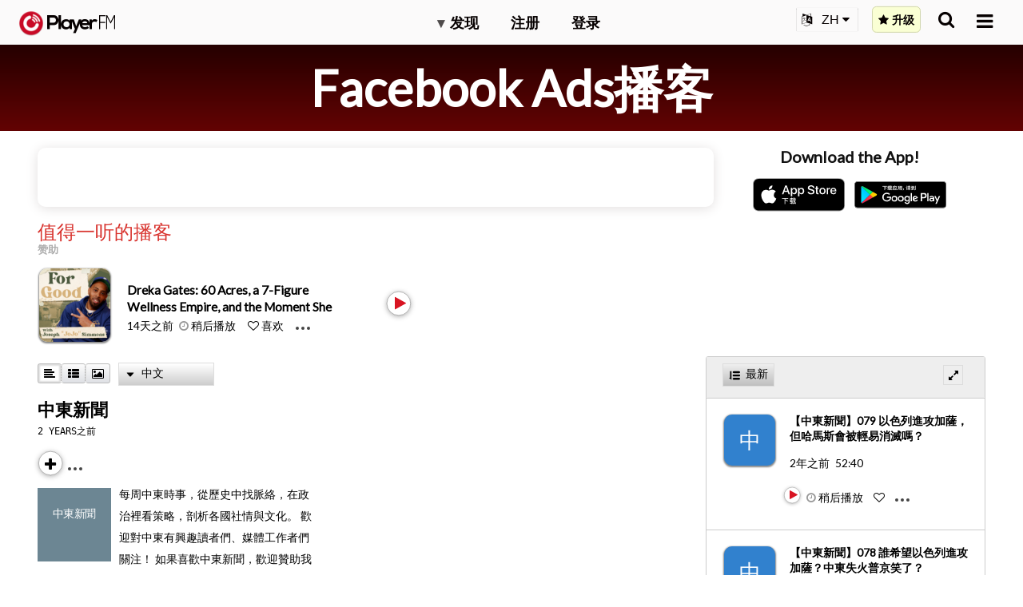

--- FILE ---
content_type: text/html; charset=utf-8
request_url: https://zh.player.fm/top/expansion
body_size: 394
content:
<section class='expansion-discovery hovering'>
<div class='color-blocks'>
<div class='when-member'><a class='color-block' href='/discovery'><div class='background brightness-low-when-high-contrast' style='background-image: url(&#39;https://cdn.player.fm/images/582666/channel/YteJDUbMhFeQ6cC4/512.jpg&#39;); background-color: #171511;'></div>
<div class='title'>推荐给您</div></a></div>
<a class='color-block with-background-image' data-remote='true' data-slug='topics' data-type='html' href='/featured/topics?style=series-only' title='Link to Topics'><div class='background brightness-low-when-high-contrast' style='background-image: url(&#39;https://cdn.player.fm/images/582223/channel/8GMsj19vduXpMmCF/512.jpg&#39;); background-color: #9e406d;'></div><div class='title'>热门</div></a><a class='color-block with-background-image' data-remote='true' data-slug='topics' data-type='html' href='/featured/topics?series%5Border%5D=trending&amp;style=series-only' title='Link to Topics'><div class='background brightness-low-when-high-contrast' style='background-image: url(&#39;https://cdn.player.fm/images/582666/channel/YteJDUbMhFeQ6cC4/512.jpg&#39;); background-color: #171511;'></div><div class='title'>时下流行</div></a><a class='color-block with-background-image' data-remote='true' data-slug='podcasts-by-country' data-type='html' href='/countries/podcasts-by-country?series_order=popular&amp;style=channels-only' title='Link to Podcasts by country'><div class='background brightness-low-when-high-contrast' style='background-image: url(&#39;https://cdn.player.fm/images/13572570/channel/9DQ8hJGdM0pu0uMf/512.png&#39;); background-color: #010701;'></div><div class='title'>国家</div></a><a class='color-block with-background-image' data-remote='true' data-slug='binge-worthy-documentary' data-type='html' href='/featured/binge-worthy-documentary' title='Link to Binge-Worthy Documentary'><div class='background brightness-low-when-high-contrast' style='background-image: url(&#39;https://cdn.player.fm/images/24321171/channel/KrMILpGTjE84IYOo/512.jpg&#39;); background-color: #5c5e7f;'></div><div class='title'>值得一看的记录片</div></a><a class='color-block with-background-image' data-remote='true' data-slug='binge-worthy-fiction' data-type='html' href='/featured/binge-worthy-fiction' title='Link to Binge-Worthy Fiction'><div class='background brightness-low-when-high-contrast' style='background-image: url(&#39;https://cdn.player.fm/images/24321173/channel/U0YLgcxwmmo0k5mE/512.jpg&#39;); background-color: #035896;'></div><div class='title'>值得一看的科幻剧</div></a><a class='color-block with-background-image' data-remote='true' data-slug='business' data-type='html' href='/featured/business' title='Link to Business'><div class='background brightness-low-when-high-contrast' style='background-image: url(&#39;https://cdn.player.fm/images/588459/channel/T1CQyBfThZXLQhxJ/512.jpg&#39;); background-color: #b2cbe0;'></div><div class='title'>商业</div></a><a class='color-block with-background-image' data-remote='true' data-slug='education' data-type='html' href='/featured/education' title='Link to Education'><div class='background brightness-low-when-high-contrast' style='background-image: url(&#39;https://cdn.player.fm/images/582346/channel/Pp7iqVSKa9nGRjEB/512.jpg&#39;); background-color: #c18340;'></div><div class='title'>教育</div></a><a class='color-block with-background-image' data-remote='true' data-slug='entertainment' data-type='html' href='/featured/entertainment' title='Link to Entertainment'><div class='background brightness-low-when-high-contrast' style='background-image: url(&#39;https://cdn.player.fm/images/1208635/channel/av88I18VxzUZcmtw/512.jpg&#39;); background-color: #fae8f8;'></div><div class='title'>娱乐</div></a><a class='color-block with-background-image' data-remote='true' data-slug='health-and-well-being' data-type='html' href='/featured/health-and-well-being' title='Link to Health and Well-Being'><div class='background brightness-low-when-high-contrast' style='background-image: url(&#39;https://cdn.player.fm/images/580670/channel/WD4srnQAICCcfeZD/512.jpg&#39;); background-color: #61b847;'></div><div class='title'>健康与幸福</div></a><a class='color-block with-background-image' data-remote='true' data-slug='lifestyle' data-type='html' href='/featured/lifestyle' title='Link to Lifestyle'><div class='background brightness-low-when-high-contrast' style='background-image: url(&#39;https://cdn.player.fm/images/1209096/channel/DptYx4DogYlqJtQe/512.jpg&#39;); background-color: #010706;'></div><div class='title'>生活方式</div></a><a class='color-block with-background-image' data-remote='true' data-slug='news' data-type='html' href='/featured/news' title='Link to News'><div class='background brightness-low-when-high-contrast' style='background-image: url(&#39;https://cdn.player.fm/images/588494/channel/KVq7875HSkdd0qEj/512.jpg&#39;); background-color: #24312e;'></div><div class='title'>新闻</div></a><a class='color-block with-background-image' data-remote='true' data-slug='science' data-type='html' href='/featured/science' title='Link to Science'><div class='background brightness-low-when-high-contrast' style='background-image: url(&#39;https://cdn.player.fm/images/588425/channel/ew9Wxr4xvC8z6RCx/512.jpg&#39;); background-color: #02d588;'></div><div class='title'>科学</div></a><a class='color-block with-background-image' data-remote='true' data-slug='society' data-type='html' href='/featured/society' title='Link to Society'><div class='background brightness-low-when-high-contrast' style='background-image: url(&#39;https://cdn.player.fm/images/588508/channel/o9x74JbpGyycGAt0/512.jpg&#39;); background-color: #b79f65;'></div><div class='title'>社会</div></a><a class='color-block with-background-image' data-remote='true' data-slug='sports' data-type='html' href='/featured/sports' title='Link to Sports'><div class='background brightness-low-when-high-contrast' style='background-image: url(&#39;https://cdn.player.fm/images/588513/channel/xxRI8lrV3OKM7y5p/512.jpg&#39;); background-color: #7ba547;'></div><div class='title'>体育运动</div></a><a class='color-block with-background-image' data-remote='true' data-slug='storytelling' data-type='html' href='/featured/storytelling' title='Link to Storytelling'><div class='background brightness-low-when-high-contrast' style='background-image: url(&#39;https://cdn.player.fm/images/702512/channel/bf6V1z5YF1RDxX94/512.jpg&#39;); background-color: #19080a;'></div><div class='title'>讲故事</div></a><a class='color-block with-background-image' data-remote='true' data-slug='tech' data-type='html' href='/featured/tech' title='Link to Tech'><div class='background brightness-low-when-high-contrast' style='background-image: url(&#39;https://cdn.player.fm/images/584285/channel/MbdLvnfn9jqyjKJK/512.jpg&#39;); background-color: #04070e;'></div><div class='title'>科技</div></a></div>
<div class='footer'>
<a class="action-prompt" data-type="html" data-remote="true" href="/featured/topics/channels">探索所有主题！</a>
<div class='pseudolink when-manager-rights add-channel' data-channel-type='super'>+ Add super-channel</div>
</div>
</section>


--- FILE ---
content_type: image/svg+xml
request_url: https://imagehost.player.fm/promo/badges/get-on-play/zh_get.svg
body_size: 2242
content:
<svg xmlns="http://www.w3.org/2000/svg" viewBox="0 0 155 60"><defs><linearGradient id="a" x1="31.8" y1="183.29" x2="15.02" y2="166.51" gradientTransform="matrix(1 0 0 -1 0 202)" gradientUnits="userSpaceOnUse"><stop offset="0" stop-color="#00a0ff"/><stop offset=".01" stop-color="#00a1ff"/><stop offset=".26" stop-color="#00beff"/><stop offset=".51" stop-color="#00d2ff"/><stop offset=".76" stop-color="#00dfff"/><stop offset="1" stop-color="#00e3ff"/></linearGradient><linearGradient id="b" x1="43.83" y1="172" x2="19.64" y2="172" gradientTransform="matrix(1 0 0 -1 0 202)" gradientUnits="userSpaceOnUse"><stop offset="0" stop-color="#ffe000"/><stop offset=".41" stop-color="#ffbd00"/><stop offset=".78" stop-color="orange"/><stop offset="1" stop-color="#ff9c00"/></linearGradient><linearGradient id="c" x1="34.83" y1="169.7" x2="12.07" y2="146.95" gradientTransform="matrix(1 0 0 -1 0 202)" gradientUnits="userSpaceOnUse"><stop offset="0" stop-color="#ff3a44"/><stop offset="1" stop-color="#c31162"/></linearGradient><linearGradient id="d" x1="17.3" y1="191.82" x2="27.46" y2="181.66" gradientTransform="matrix(1 0 0 -1 0 202)" gradientUnits="userSpaceOnUse"><stop offset="0" stop-color="#32a071"/><stop offset=".07" stop-color="#2da771"/><stop offset=".48" stop-color="#15cf74"/><stop offset=".8" stop-color="#06e775"/><stop offset="1" stop-color="#00f076"/></linearGradient></defs><title>zh-cn_get</title><path fill="none" d="M0 0h155v60H0z"/><rect x="10" y="10" width="135" height="40" rx="5" ry="5"/><path d="M140 10.8a4.2 4.2 0 0 1 4.2 4.2v30a4.2 4.2 0 0 1-4.2 4.2H15a4.2 4.2 0 0 1-4.2-4.2V15a4.2 4.2 0 0 1 4.2-4.2h125m0-.8H15a5 5 0 0 0-5 5v30a5 5 0 0 0 5 5h125a5 5 0 0 0 5-5V15a5 5 0 0 0-5-5z" fill="#a6a6a6"/><path d="M78.14 31.75A4.25 4.25 0 1 0 82.41 36a4.19 4.19 0 0 0-4.27-4.25zm0 6.83a2.58 2.58 0 1 1 2.4-2.58 2.46 2.46 0 0 1-2.4 2.58zm-9.31-6.83A4.25 4.25 0 1 0 73.09 36a4.19 4.19 0 0 0-4.27-4.25zm0 6.83A2.58 2.58 0 1 1 71.22 36a2.46 2.46 0 0 1-2.4 2.58zm-11.09-5.52v1.8h4.32a3.77 3.77 0 0 1-1 2.27 4.42 4.42 0 0 1-3.33 1.32 4.8 4.8 0 0 1 0-9.6A4.6 4.6 0 0 1 61 30.14l1.27-1.27A6.29 6.29 0 0 0 57.74 27a6.61 6.61 0 1 0 0 13.21 6 6 0 0 0 4.61-1.85 6 6 0 0 0 1.56-4.22 5.87 5.87 0 0 0-.1-1.13zm45.31 1.4a4 4 0 0 0-3.64-2.71 4 4 0 0 0-4 4.25 4.16 4.16 0 0 0 4.22 4.25 4.23 4.23 0 0 0 3.54-1.88l-1.45-1a2.43 2.43 0 0 1-2.09 1.18 2.16 2.16 0 0 1-2.06-1.29l5.69-2.35zm-5.8 1.42a2.33 2.33 0 0 1 2.22-2.48 1.65 1.65 0 0 1 1.58.9zM92.63 40h1.87V27.5h-1.87zm-3.06-7.3h-.07a3 3 0 0 0-2.24-1 4.26 4.26 0 0 0 0 8.51 2.9 2.9 0 0 0 2.24-1h.06v.61c0 1.63-.87 2.5-2.27 2.5a2.35 2.35 0 0 1-2.14-1.51l-1.63.68A4.05 4.05 0 0 0 87.29 44c2.19 0 4-1.29 4-4.43V32h-1.72zm-2.14 5.88a2.59 2.59 0 0 1 0-5.16A2.4 2.4 0 0 1 89.7 36a2.38 2.38 0 0 1-2.28 2.58zm24.38-11.08h-4.47V40h1.87v-4.74h2.61a3.89 3.89 0 1 0 0-7.76zm0 6h-2.61v-4.26h2.65a2.14 2.14 0 1 1 0 4.29zm11.53-1.8a3.5 3.5 0 0 0-3.33 1.91l1.66.69a1.77 1.77 0 0 1 1.7-.92 1.8 1.8 0 0 1 2 1.61v.13a4.13 4.13 0 0 0-1.95-.48c-1.79 0-3.6 1-3.6 2.81a2.89 2.89 0 0 0 3.1 2.75 2.63 2.63 0 0 0 2.4-1.2h.06v1h1.8v-4.81c0-2.19-1.66-3.46-3.79-3.46zm-.23 6.85c-.61 0-1.46-.31-1.46-1.06 0-1 1.06-1.33 2-1.33a3.32 3.32 0 0 1 1.7.42 2.26 2.26 0 0 1-2.19 2zM133.74 32l-2.14 5.42h-.06L129.32 32h-2l3.33 7.58-1.9 4.21h1.95L135.82 32zm-16.81 8h1.87V27.5h-1.87z" fill="#fff"/><path d="M20.44 17.54a2 2 0 0 0-.46 1.4v22.12a2 2 0 0 0 .46 1.4l.07.07L32.9 30.15v-.29L20.51 17.47z" fill="url(#a)"/><path d="M37 34.28l-4.1-4.13v-.29l4.1-4.14.09.05L42 28.56c1.4.79 1.4 2.09 0 2.89l-4.89 2.78z" fill="url(#b)"/><path d="M37.12 34.22L32.9 30 20.44 42.46a1.63 1.63 0 0 0 2.08.06l14.61-8.3" fill="url(#c)"/><path d="M37.12 25.78l-14.61-8.3a1.63 1.63 0 0 0-2.08.06L32.9 30z" fill="url(#d)"/><path d="M37 34.13l-14.49 8.25a1.67 1.67 0 0 1-2 0l-.07.07.07.07a1.66 1.66 0 0 0 2 0l14.61-8.3z" style="isolation:isolate" opacity=".2"/><path d="M20.44 42.32a2 2 0 0 1-.46-1.4v.15a2 2 0 0 0 .46 1.4l.07-.07zM42 31.3l-5 2.83.09.09L42 31.44A1.75 1.75 0 0 0 43 30a1.86 1.86 0 0 1-1 1.3z" style="isolation:isolate" opacity=".12"/><path d="M22.51 17.62L42 28.7a1.86 1.86 0 0 1 1 1.3 1.75 1.75 0 0 0-1-1.44L22.51 17.48c-1.4-.79-2.54-.13-2.54 1.47v.15c.03-1.61 1.15-2.27 2.54-1.48z" style="isolation:isolate" fill="#fff" opacity=".25"/><path d="M54.69 17.56v1.3l.09-.11a18 18 0 0 1 2.59 1.51l-.38.49a16.68 16.68 0 0 0-2.3-1.45v3.84h-.58v-5.58h-2.78V17h6.44v.54zM64.78 19.08a9.55 9.55 0 0 1-1.1 2.5c.2.63.47 1 .79 1s.26-.31.3-1.17a1.18 1.18 0 0 0 .42.28c-.09 1.09-.26 1.41-.77 1.41s-.83-.36-1.1-1a6.33 6.33 0 0 1-1.05 1.07 2.08 2.08 0 0 0-.38-.37 5.07 5.07 0 0 0 1.22-1.27 14.44 14.44 0 0 1-.42-3h-4.08v-.44h1.76v-.62H59v-.44h1.39v-.58h.52v.58h1.28v.44h-1.3v.62h1.79v-1.63h.53v1.63h1.89v.44h-1.89a16.47 16.47 0 0 0 .28 2.34 8.81 8.81 0 0 0 .8-2zM62.46 22l-1.31.14v1h-.51v-.94l-1.89.2-.06-.5 1.95-.16V21h-.95a1.13 1.13 0 0 0-.58.1 3.25 3.25 0 0 0-.17-.5c.11 0 .22-.17.34-.36s.15-.28.28-.53h-.82v-.44h1a5.86 5.86 0 0 0 .27-.71l.53.15c-.07.19-.15.38-.24.56h2.14v.44h-2.35c-.15.29-.31.58-.47.82h1V20h.51v.59h1.15V21h-1.14v.68l1.31-.12zm2-4.18a5.23 5.23 0 0 0-.88-1l.39-.25a4.41 4.41 0 0 1 .9.92zM67.13 17.93v1.47a8.63 8.63 0 0 1-.69 3.8 1.91 1.91 0 0 0-.46-.3 7.82 7.82 0 0 0 .61-3.5v-2h2.9a7.94 7.94 0 0 0-.39-.85l.53-.13a7.52 7.52 0 0 1 .47 1h2.44v.52zm5.5 4.35v.52h-5.4v-.52h2.87a13.34 13.34 0 0 0 1.54-3.85l.57.2a16.49 16.49 0 0 1-1.55 3.65zm-4.23-.78a19 19 0 0 0-.79-2.5l.47-.19a18.51 18.51 0 0 1 .82 2.47zm1.39-.41a20.2 20.2 0 0 0-.61-2.49l.49-.13a19.84 19.84 0 0 1 .63 2.47zM79.71 22.41c0 .35-.09.51-.33.61a4.76 4.76 0 0 1-1.38.08 2.12 2.12 0 0 0-.18-.53h1.14c.14 0 .2-.05.2-.19v-1.46h-2v2.15h-.54v-2.15h-1.77a4.19 4.19 0 0 1-.91 2.26 1.79 1.79 0 0 0-.42-.36 4.73 4.73 0 0 0 .88-3.2V17h5.31zm-3-2v-1.22h-1.78v1.21zm-1.74-2.89v1.17h1.74v-1.18zm4.25 0h-2v1.17h2zm0 2.89v-1.22h-2v1.21zM81.25 23a1.27 1.27 0 0 0 .92-1.07H82a.5.5 0 0 1-.55-.52.51.51 0 0 1 .55-.53c.4 0 .62.33.62.84a1.74 1.74 0 0 1-1.26 1.66zM88 21.31a2.13 2.13 0 0 0 .19.45A11.55 11.55 0 0 0 86.7 23a2.17 2.17 0 0 0-.28-.46.73.73 0 0 0 .34-.62v-2.64h-1.09v-.52h1.61v3.11zm-.8-3.22A9 9 0 0 0 86.15 17l.35-.32a9.16 9.16 0 0 1 1.1 1.07zm5.08.74v.42h-4.36v-.42h1.9v-.51h-1.5v-.39h1.5v-.46h-1.68v-.42h1.68v-.57h.53v.57h1.75v.42h-1.75v.46h1.53v.39h-1.53v.51zm-.57 3.7c0 .28-.06.42-.25.5a3.21 3.21 0 0 1-1.05.08 2.09 2.09 0 0 0-.16-.47h.81c.09 0 .14 0 .14-.12V22h-2.25v1.12h-.51v-3.45h3.3zm-2.79-2.44v.56h2.28v-.56zm2.28 1.53V21h-2.25v.59zM97 21.9v.49l-3.74.53-.09-.54 1.68-.2V20.9h-1.36v-.5h1.39v-.87h.53v.87h1.37v.5h-1.37v1.21zm-1-4.08a8.43 8.43 0 0 1 1.15 1.63l-.42.25c-.07-.13-.15-.28-.25-.45-1.15.08-2.32.14-3.15.19v-.52h.66a12.27 12.27 0 0 0 .54-1.45h-1.25V17H97v.48h-1.93c-.18.46-.39 1-.6 1.43l1.68-.07c-.18-.26-.39-.52-.58-.75zm1.85 3.54h-.52v-4h.52zm1.72-4.68v5.73c0 .37-.09.54-.33.63a4.51 4.51 0 0 1-1.26.09 3.19 3.19 0 0 0-.18-.56h1.07c.14 0 .18 0 .18-.18v-5.71z" fill="#fff" stroke="#fff" stroke-miterlimit="10" stroke-width=".2"/></svg>